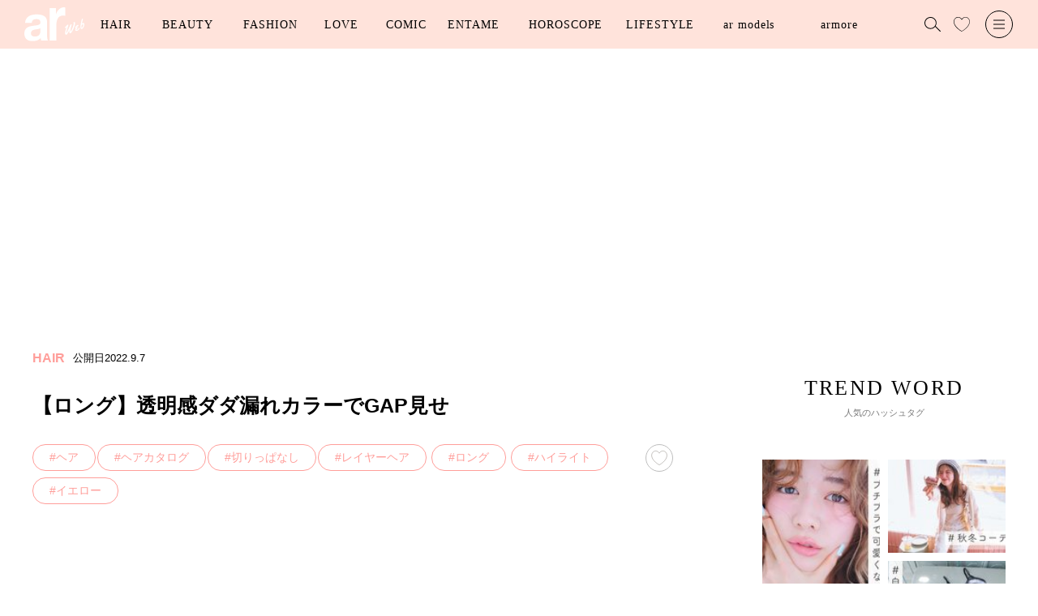

--- FILE ---
content_type: text/html; charset=utf-8
request_url: https://www.google.com/recaptcha/api2/aframe
body_size: 268
content:
<!DOCTYPE HTML><html><head><meta http-equiv="content-type" content="text/html; charset=UTF-8"></head><body><script nonce="HZvm_XT-4jzItSPcFc3uKA">/** Anti-fraud and anti-abuse applications only. See google.com/recaptcha */ try{var clients={'sodar':'https://pagead2.googlesyndication.com/pagead/sodar?'};window.addEventListener("message",function(a){try{if(a.source===window.parent){var b=JSON.parse(a.data);var c=clients[b['id']];if(c){var d=document.createElement('img');d.src=c+b['params']+'&rc='+(localStorage.getItem("rc::a")?sessionStorage.getItem("rc::b"):"");window.document.body.appendChild(d);sessionStorage.setItem("rc::e",parseInt(sessionStorage.getItem("rc::e")||0)+1);localStorage.setItem("rc::h",'1769302495723');}}}catch(b){}});window.parent.postMessage("_grecaptcha_ready", "*");}catch(b){}</script></body></html>

--- FILE ---
content_type: application/x-javascript; charset=utf-8
request_url: https://arweb.ismcdn.jp/resources/ar/js/leafs.js?rf=202512190917
body_size: 1575
content:
(function(){
  var LEAFS = LEAFS || {};

  LEAFS = {
    init: function() {
      this.data();
      this.slider();
      this.bodySlide('.js-slide-body');
      this.outlineScroll();
      this.outline();
    },
    bodySlide: function(elm) {
      var $slideElm = $(elm);
      if ($slideElm) {
        $slideElm.slick({
          infinite: false,
          arrows: true,
          prevArrow: "<button class='c-slide-btn --prev' aria-label='Previous Slide'></button>",
          nextArrow: "<button class='c-slide-btn --next' aria-label='Next Slide'></button>"
        });
      }
    },
    data: function() {
      this.$overAd = $('.js-overphoto-ad');
      this.$adHair = $('.js-ad-haircatalog');
      this.$slideElm = $('.js-article-gallery');
      this.$slideThumb = $('.js-article-thumb');
    },
    slider: function() {
      if (this.$slideElm.length > 0) {
        // this.$adphoto.css('height', '270px');
        var _this = this;

        // 画像位置取得パラメータ
        var hashes = {};
        var parameter = location.search.split(/&|\?/).filter(function (value) {
          return value.includes('=');
        });
        parameter.forEach(function (parameter) {
          var parameterList = parameter.split('=');
          var key = parameterList[0];
          var value = decodeURIComponent(parameterList[1]);
          hashes[key] = value;
        });
        var parameter = hashes['image'] ? parseInt(hashes['image'], 10) - 1 : 0;

        this.$slideElm.on('init',function(){
          _this.$slideThumb.eq(0).addClass("is-active");//最初のサムネイルにクラス追加
        });
        this.$slideElm.on('beforeChange',function(event, slick, currentSlide, nextSlide){
          _this.$slideThumb.each(function(){
            $(this).removeClass("is-active");
          });
          _this.$slideThumb.eq(nextSlide).addClass("is-active");//該当サムネイル画像にクラス追加
        });
        this.$slideElm.slick({
          initialSlide: parameter,
          infinite: true,
          adaptiveHeight: true,
          prevArrow: '<button class="article-gallery__btn c-slide-btn --prev" aria-label="Previous Slide"></button>',
          nextArrow: '<button class="article-gallery__btn c-slide-btn --next" aria-label="Next Slide"></button>'
        });
        this.$slideThumb.each(function(){
          var index = _this.$slideThumb.index(this);
          $(this).attr("data-index",index);//サムネイルに data-index
        });
        this.$slideThumb.on('click',function(){
          var index = $(this).attr("data-index");
          _this.$slideElm.slick("slickGoTo",index,false);//サムネイルクリックでメイン画像切り替え
        });
        if(this.$overAd.length > 0){
          this.$slideElm.on('afterChange', function(event, slick, currentSlide, nextSlide) {
            if(_this.$adHair.length > 0){
              if (slick.currentSlide === 1) {
                _this.$overAd.addClass("is-show");
              }
            } else {
              if (slick.currentSlide === 2) {
                _this.$overAd.addClass("is-show");
              }
            }
          });

          // オーバーレイ広告内のjs-overphoto-backクラスが付いた要素がクリックされたときにオーバーレイ広告を閉じる
          this.$overAd.find('.js-overphoto-back').on('click', function() {
            _this.$overAd.removeClass("is-show");
          });
        }
      }
    },

    outlineScroll: function() {
      var speed = 500;
      var adjust = 80;
      var initialScrollTop = 0;

      // ページ読み込み時にハッシュがあれば該当する要素にスクロールする
      function scrollToHash() {
        const urlHash = window.location.hash.substring(1);
        if (urlHash && urlHash.includes('outline-')) {
          initialScrollTop = $('[data-anchor="' + urlHash + '"]').offset().top - adjust;
        }
      }
      // ページ読み込み後、再度スクロール位置を適用
      $(window).on('load', function () {
        scrollToHash();
        // URL にハッシュがついている場合または初期スクロール位置が 0 でない場合にのみスクロール
        if (window.location.hash || initialScrollTop !== 0) {
          $('body,html').stop().animate({ scrollTop: initialScrollTop }, speed);
        }
      });
      // クリック時のスクロール処理
      $('[data-anchor-to]').each(function () {
        var $this = $(this);
        $this.on('click', function () {
          var targetAnchor = $this.attr('data-anchor-to');
          var targetElement = $('[data-anchor="' + targetAnchor + '"]');
          if (targetElement.length > 0) {
            $('body,html').animate({ scrollTop: targetElement.offset().top - adjust }, speed);
          }
        });
      });
    },

    outline: function() {
      const $outlineElm = $('.js-outline');
      if ($outlineElm.length > 0) {
        const isActive = 'is-active';
        const $outlineBtn = $outlineElm.find('.js-outline-btn');
        // 目次開閉
        $outlineBtn.on("click", function() {
          $outlineElm.toggleClass(isActive);
          $(this).toggleClass(isActive);
        });
      }
    }
  };

  LEAFS.init();

})();

--- FILE ---
content_type: application/javascript
request_url: https://csm.cxpublic.com/ShufutoSeikatsu.js
body_size: 4349
content:
var cX=window.cX||{options:{}};cX.callQueue=cX&&cX.callQueue||[],cX.CCE=cX.CCE||{},cX.CCE.callQueue=cX.CCE.callQueue||[],cX.callQueue.unshift(["invoke",function(){cX.getUserId(!1)||(cX.setCustomParameters({newuser:"true"}),cX.startSessionAnnotation({newuser_S:"true"}))}]);var cx_props=cx_props||{};cx_props.k=[];var cx_cp="shf",cx_pid="5ecc3494e1812ef8161eea9bf56b1a3b724444a3",cx_dmp_params={origin:cx_cp+"-web",persistedQueryId:cx_pid};function cxCCEConversion(){cX.setEventAttributes({origin:cx_cp+"-cce",persistedQueryId:cx_pid}),cX.sendEvent("orderSuccessful",{conversionType:"subscription"})}function cxSendPV(e,t){cX.callQueue.push(["invoke",function(){cxSetCP({referrer:e,firstCall:t})}]),!0!==t&&cX.CCE.callQueue.push(["sendPageViewEvent",cx_cp,cx_pid,{referrer:e||cX.library._findRealReferrer()}])}function cxSendPV_(e){cX.CCE.callQueue.push(["sendPageViewEvent",cx_cp,cx_pid,e])}function cxSetCP(e){e="object"==typeof e?e:{};var t=[],n=[],o={},r={},c=256,i=new Date;e&&!1===e.firstCall&&cX.initializePage();try{var a=cX.library._findRealReferrer().split("/")[2];e&&e.referrer&&(a=e.referrer.split("/")[2]),a&&location.hostname!==a&&(o.referrer_host=r.referrer_host_S=a.slice(0,c))}catch(e){}var s=["utm_source","utm_medium","utm_term","utm_content","utm_campaign"];if("[object Array]"===Object.prototype.toString.call(n)&&Array.prototype.push.apply(s,n),location.search&&location.search.substring(1).split("&").forEach(function(e){try{var n=e.split("=");"cx_"===n[0].slice(0,3)&&n[1]?r[n[0].replace(/^cx_/,"")+"_S"]=decodeURIComponent(n[1]).slice(0,c):-1!==s.indexOf(n[0].toLowerCase())&&n[1]?o[n[0].toLowerCase().slice(0,20)]=r[n[0].toLowerCase()+"_S"]=decodeURIComponent(n[1]).slice(0,c):void 0!==t&&"[object Array]"===Object.prototype.toString.call(t)&&-1!==t.indexOf(n[0].toLowerCase())&&n[1]&&(o[n[0].toLowerCase().slice(0,20)]=decodeURIComponent(n[1]).slice(0,c))}catch(e){}}),cX.library.m_isNewUser)o.newuser=r.newuser_S="true",cX.stopAllSessionAnnotations();else try{var l=i.getTime()-parseInt(((localStorage.getItem("_cX_atfr")||"").match(/altm=([0-9]+)/)||[,i.getTime()])[1]);if(l>=18e5){cX.stopAllSessionAnnotations();var u=Math.floor(l/864e5);o.elapsed=r.elapsed_S=u<1?"1日以内":u<7?String(u)+"日ぶり":u<31?String(Math.floor(u/7))+"週間ぶり":u<365?String(Math.floor(u/31))+"ヶ月ぶり":"1年以上"}}catch(e){}o.hour=i.getHours(),o.wday=["Sun","Mon","Tue","Wed","Thu","Fri","Sat"][i.getDay()],document.referrer.match(/cdn\.cxpublic\.com\/generic_v[0-9]+\.html/)&&(r.cx_source_S="cxrecs"),Object.keys(o).length>0&&cX.setCustomParameters(o),Object.keys(r).length>0&&cX.startSessionAnnotation(r);try{"newuser_S"in cX.library._getSessionAnnotations()&&cx_props.k.push("newuser")}catch(e){}}function cxSendLeonPV(){cX.callQueue.push(["invoke",function(){cX.initializePage();var e="1135134972935739712";"leonokra-staging.akariinc.com"===location.hostname&&(e="1138548989280143562"),cX.setSiteId(e);var t=(location.search.match(/page=(\d+)/)||[,"1"])[1];cX.setCustomParameters({pageProgress:t}),cxSetCP(),cxSendPV_(),"1"==t&&cX.callQueue.push(["invoke",function(){var e=location.pathname.split("/").slice(-1)[0];cXcustom("scrollDepth3",cx_dmp_params,1,"#post-"+e+"-wrapper .articleContent")}])}])}!function(e,t){var n=e.createElement(t);n.type="text/java"+t,n.async="async",n.src="http"+("https:"===location.protocol?"s://":"://")+"cdn.cxense.com/cx.cce.js";var o=e.getElementsByTagName(t)[0];o.parentNode.insertBefore(n,o)}(document,"script"),function(){if(!function(){var e=["preview","phantomjs","spider","crawl","cxense","slurp","read ahead agent"],t=navigator.userAgent.toLowerCase();if(/\bbot|bot\b/.test(t))return!0;for(var n=0;n<e.length;n++)if(-1!=t.indexOf(e[n]))return!0;return 0==t.indexOf("mozilla")&&-1==t.indexOf(" ")}()){var e,t,n,o,r,c,i,a,s,l,u=(o={},r="scroll",c=["pos_in_page","pos_in_article"],i=function(e,t,o){var i={events:[{type:r,rnd:cX.library._randomString(),siteId:cX.library.m_siteId,prnd:o,userIds:[{id:cX.getUserId(),type:"cx"}],origin:n.origin,segmentIds:void 0,customParameters:[{group:0==t?c[0]:c[1],item:String(e)+"%",type:"string"}]}]};cX.jsonpRequest("https://comcluster.cxense.com/dmp/push?callback={{callback}}&persisted="+encodeURIComponent(n.persistedQueryId)+"&json="+encodeURIComponent(cX.JSON.stringify(i)))},a=function(e){e.forEach(function(e){if(e.isIntersecting&&e.target){var n=o[e.target.id];n&&s(n.selector,n.rate).forEach(function(e){i(o[e].rate,o[e].mode,o[e].prnd),t.unobserve(o[e].element),o[e].element.parentNode.removeChild(o[e].element),delete o[e]})}})},s=function(e,t){t||(t=100);var n=[];return Object.keys(o).forEach(function(r){o[r].selector===e&&o[r].rate<=t&&n.push(r)}),n},l=function(e,n,r){if(!(s(n).length>0)&&t){(!r||isNaN(r)||r<10||r>100)&&(r=25);var c=0,a=0,l=document.querySelector(n);switch(e){case 0:n="Page",a=document.documentElement.scrollHeight;break;case 1:l&&(c=Math.floor(l.getBoundingClientRect().top+window.pageYOffset),a=Math.floor(l.getBoundingClientRect().height));break;case 2:l&&(a=Math.floor(l.getBoundingClientRect().top+window.pageYOffset))}if(0!==a){var u=cX.library.m_rnd;(function(e){for(var t=[],n=Math.floor(100/e),o=1;o<=n;o++)t.push(Math.floor(o/n*100));return t})(r).forEach(function(r){var i=Math.floor(a/100*r)+c,s="cxscr_"+Math.random().toString(32).substring(2);document.body.insertAdjacentHTML("beforeend",'<div id="'+s+'" style="position:absolute;opacity:0;height:1px;top:'+i+'px;"/>'),o[s]={selector:n,rate:r,element:document.querySelector("#"+s),mode:e,prnd:u},t.observe(o[s].element)}),i(0,e,u)}}},{init:function(o,r,c,i){var s;if("object"==typeof o)return e||(e=function(e){return!t&&window.IntersectionObserver&&(t=new IntersectionObserver(a,{})),n=e,!0}(o)),(0===r||c)&&(s=function(){l(r,c,i)},"loading"===document.readyState?window.addEventListener("load",s,!1):s()),e},getTargets:function(){return o},setType:function(e){"string"==typeof e&&(r=e)},setGroups:function(e){e instanceof Array&&2===e.length&&(c=e)}});window.cxIoScrollDepth=u;var d=function(){var e=window.cX=window.cX||{};e.callQueue=e.callQueue||[];var t,n,o,r=/^data-cx-/i,c=!1,i=!1;function a(e){return o=e,window.addEventListener("mouseup",u,!1),window.addEventListener("contextmenu",u,!1),n=new RegExp(location.origin),!0}function s(e){return e.match(n)||"/"===e.charAt(0)||"."===e.charAt(0)}function l(){try{if("object"==typeof localStorage&&"function"==typeof localStorage.getItem){var t="cx_clickedTracker",n=JSON.parse(localStorage.getItem(t));if(n){localStorage.removeItem(t);var r=n.time||0,c=Math.round((new Date).getTime()/1e3),i=document.referrer===n.url;isFinite(r)&&r<=c&&r>c-1800&&i&&o((a=n.prnd,function(t,n,o,r){n=n||{};var c=e.library.combineArgs(e.library.m_customEventAttributes||{},o||{}),i=c.identities||[];e.Array.some(i,function(e){return"cx"===e.type})||i.push({id:e.getUserId(),type:"cx"});var s=[];e.Object.forEach(n,function(e,t){s.push({group:t,item:e,type:"number"==typeof e?"number":"string"})});var l={events:[{type:t,rnd:e.library._randomString(),siteId:e.library.m_siteId,prnd:a,userIds:i,origin:c.origin,segmentIds:r,customParameters:s}]},u="https://comcluster.cxense.com/dmp/push?callback={{callback}}&persisted="+encodeURIComponent(c.persistedQueryId)+"&json="+encodeURIComponent(e.JSON.stringify(l));e.jsonpRequest(u,function(){c.callback&&c.callback()},{synchronous:c.synchronous})}),n.data)}}}catch(e){}var a}function u(t){var n,a=t||window.event,l={},u={};if(a)for(var d=a.target||a.srcElement,p=0;p<20&&d&&"body"!==d.nodeName.toLowerCase();p++){if(1===d.nodeType&&"a"===d.nodeName.toLowerCase()&&(n=d.target||"_self",u.desturl=(d.href||"").slice(0,256),u.text=(d.innerText||d.href||"").slice(0,256).replace(/[\x00-\x1f\x7f]/g,"").replace(/\x20+/g," ")),1===d.nodeType&&"attributes"in d)for(var f=0;f<d.attributes.length;f++){var m=d.attributes[f];if(m.name.toLowerCase().match(r)){var g="clk_"+m.name.toLowerCase().replace(r,"").slice(0,20).replace(/[\x00-\x1f\x7f]/g,"").replace(/\x20+/g,"-");g in l||(l[g]=m.value.slice(0,256).replace(/[\x00-\x1f\x7f]/g,"").replace(/\x20+/g," "))}}d=d.parentNode}return(c||Object.keys(l).length>0)&&Object.keys(u).length>0&&(Object.assign(l,u),!i&&s(u.desturl)||("_blank"===n?o(e.sendEvent,l):"desturl"in u&&s(u.desturl)?function(t){if("object"==typeof localStorage&&"function"==typeof localStorage.setItem){var n=Math.round((new Date).getTime()/1e3);localStorage.setItem("cx_clickedTracker",JSON.stringify({time:n,url:location.href,prnd:e.library.m_rnd,data:t}))}}(l):o(e.sendEvent,l))),!0}return{init:function(e,n,o){return"boolean"==typeof n&&(c=n),"boolean"==typeof o&&(i=o),t||(t=a(e),l()),t},stop:function(){window.removeEventListener("mouseup",u,!1),window.removeEventListener("contextmenu",u,!1)},setTarget:function(e){return function(e){e instanceof RegExp&&(r=e)}(e)}}}(),p=function(){(window.cXcustom.q=window.cXcustom.q||[]).push(arguments),m()};p.q=window.cXcustom&&window.cXcustom.q?window.cXcustom.q:[],window.cXcustom=p,m()}function f(e,t,n,o){var r=function(){var e,t,n,o,r,c=window.cX=window.cX||{};function i(c,i,d,p){if(e=c,0==i||(t=document.querySelector(d))){switch(n=25,o=0,i){case 0:r=a;break;case 1:r=s;break;default:r=l}!function(t){e(0),t>0&&setTimeout(function(){u()},t);window.addEventListener("scroll",(n=u,o=500,a=null,s=0,l=function(){s=new Date,a=null,i=n.apply(r,c)},function(){var e=new Date;s||(s=e);var t=o-(e-s);return r=this,c=arguments,t<=0?(clearTimeout(a),a=null,s=e,i=n.apply(r,c)):a||(a=setTimeout(l,t)),i}),!1);var n,o,r,c,i,a,s,l}(p)}}return c.callQueue=c.callQueue||[],{init:function(e,t,n,o){i(e,t,n,o)}};function a(){var t=c.getScrollPos(),r=c.getWindowSize(),i=c.getDocumentSize(),a=(t.top+r.height)/i.height*100;(a=Math.ceil(a))>100&&(a=100);var s=Math.floor(a/n)*n;if(o<s&&s>=n){for(var l=o+n;l<s;l+=n)e(l);e(s),o=s}}function s(){var r=c.getScrollPos(),i=c.getWindowSize(),a=c.getElementPosition(t);if(r.top+i.height>a.top){var s=(r.top+i.height-a.top)/t.offsetHeight*100;(s=Math.ceil(s))>100&&(s=100);var l=Math.floor(s/n)*n;if(o<l&&l>=n){for(var u=o+n;u<l;u+=n)e(u);e(l),o=l}}}function l(){var r=c.getScrollPos(),i=c.getWindowSize(),a=c.getElementPosition(t),s=(r.top+i.height)/a.top*100;(s=Math.ceil(s))>100&&(s=100);var l=Math.floor(s/n)*n;if(o<l&&l>=n){for(var u=o+n;u<l;u+=n)e(u);e(l),o=l}}function u(){o>=100||r()}}();"loading"===document.readyState?window.document.addEventListener("DOMContentLoaded",function(){r.init(e,t,n,o)}):r.init(e,t,n,o)}function m(){for(;window.cXcustom.q&&window.cXcustom.q.length>0;){var e=window.cXcustom.q.shift();try{if("scrollDepth"===e[0]){var t=e[3];t&&(t=1==e[4]?"."+t:"#"+t),f(e[1],e[2],t,e[5])}else"scrollDepth2"===e[0]?f(e[1],e[2],e[3],e[4]):"scrollDepth3"===e[0]?u.init(e[1],e[2],e[3]):"clickedTracker"===e[0]&&d.init(e[1],e[2],e[3])}catch(e){}}}}(),cX.callQueue.push(["invoke",function(){var e=new Date,t=e.getFullYear()+("0"+(e.getMonth()+1)).slice(-2)+("0"+e.getDate()).slice(-2)+("0"+e.getHours()).slice(-2),n="cazual.shufu.co.jp"==location.hostname?location.hostname:cX.getTopLevelDomain();"chanto.jp.net"==location.hostname&&"plus"==location.pathname.substring(1).split("/")[0]&&(n="chantoplus.jp.net");var o="https://csm.cxpublic.com/ShufutoSeikatsu/domain/"+n+".js?"+t;cX.loadScript(o,!0,void 0,"cX_csd_domainScript")}]);
//# sourceMappingURL=ShufutoSeikatsu.js.map

--- FILE ---
content_type: text/javascript;charset=utf-8
request_url: https://id.cxense.com/public/user/id?json=%7B%22identities%22%3A%5B%7B%22type%22%3A%22ckp%22%2C%22id%22%3A%22mkt10r1qh17skk4u%22%7D%2C%7B%22type%22%3A%22lst%22%2C%22id%22%3A%221mo7xg2ll38l43vxe9oxqlo5rj%22%7D%2C%7B%22type%22%3A%22cst%22%2C%22id%22%3A%221mo7xg2ll38l43vxe9oxqlo5rj%22%7D%5D%7D&callback=cXJsonpCB1
body_size: 206
content:
/**/
cXJsonpCB1({"httpStatus":200,"response":{"userId":"cx:8hjvg59al9tu14j8182mzup79:1vk9vjs6at5rg","newUser":false}})

--- FILE ---
content_type: application/javascript; charset=utf-8
request_url: https://fundingchoicesmessages.google.com/f/AGSKWxXJgVQIXHDVLdaRYtLwHxnlkwlldD7g42WwBNc1oTgYMUqQxjv7WYTxYBeVH3XiVUr8jCnjhi_qGkm_QlNcUBld3edwubWNTQy5OjK1dv2NVIlOs2PtgnJJnYQqOoGjyDZatPaVbaJlOMVx5bw8JKvQONItKJ51NmTmkywrE6SahRnd7PRL-40TlO-h/_/120-600./ad_listpage./iframe-ad./ad-home-/AdAgent_
body_size: -1289
content:
window['8b07bed9-34de-4c65-801b-ee931098c62c'] = true;

--- FILE ---
content_type: text/javascript;charset=utf-8
request_url: https://p1cluster.cxense.com/p1.js
body_size: 101
content:
cX.library.onP1('1mo7xg2ll38l43vxe9oxqlo5rj');
